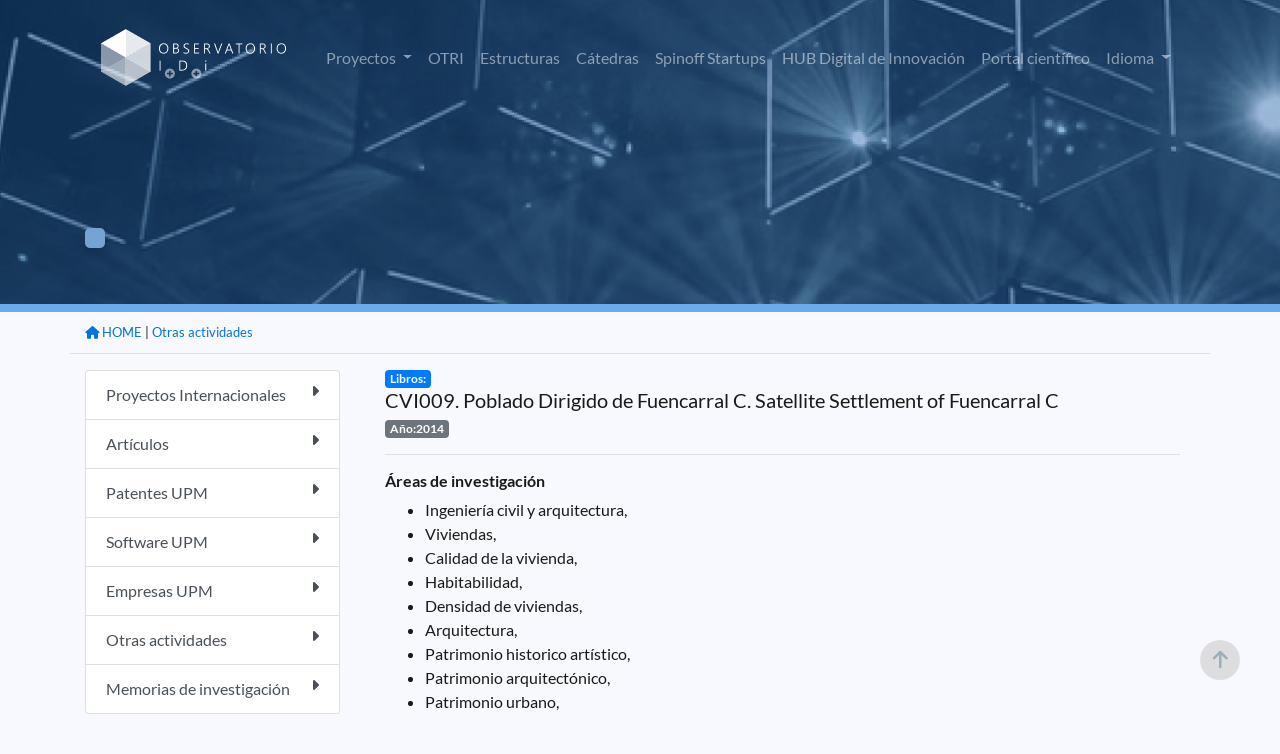

--- FILE ---
content_type: text/html;charset=ISO-8859-1
request_url: https://www.upm.es/observatorio/vi/index.jsp?pageac=actividad.jsp&id_actividad=198742
body_size: 22997
content:



<!DOCTYPE html PUBLIC "-//W3C//DTD XHTML 1.0 Transitional//EN" "http://www.w3.org/TR/xhtml1/DTD/xhtml1-transitional.dtd">
<html lang="es">
 <head>
  

<script type="text/javascript">
	var rootPath = '/observatorio';
</script>
   <title> Observatorio de I+D+i UPM </title>


	
	<meta charset="UTF-8">
	<meta name="Author" content="Miguel Angel Lucas, Victor Nasser, Bienvenido García" />
	<meta name="Keywords" content="Observatorio I+D+i UPM, Observatorio UPM, Investigación UPM, investigación, " />
	<meta name="Description" content="Aplicación de difusión de la investigación en la UPM" />
	 <meta name="viewport" content="width=device-width, initial-scale=1.0">
	 <meta http-equiv="X-UA-Compatible" content="ie=edge">
    <link rel="icon" type="image/png" href="favicon.png">
	<link rel="stylesheet" type="text/css" href="assets/DataTables/datatables.min.css"/>     
	<link href='css/lato.css' rel='stylesheet' type='text/css'>
    <link rel="stylesheet" href="css/bootstrap.css">
	<link rel="stylesheet" href="css/style.css">
	<link rel="stylesheet" href="css/variables.css">
	<link href="assets/fontawesome/css/all.css" rel="stylesheet">

	<script src="js/jquery-3.6.0.min.js"></script>
	<script src="js/popper.min.js"></script>	
	<script src="js/bootstrap.js"></script>	
	<script type="text/javascript" src="assets/DataTables/datatables.min.js"></script>
	<script src="js/pethttpMod3.js"></script>
	<script language='javascript' src="js/utilidades_s2i.js"></script>		
		


<!-- Google tag (gtag.js) -->
<script async src="https://www.googletagmanager.com/gtag/js?id=G-6S9SQ3YPW9"></script>
<script>
  window.dataLayer = window.dataLayer || [];
  function gtag(){dataLayer.push(arguments);}
  gtag('js', new Date());

  gtag('config', 'G-6S9SQ3YPW9');
</script>

<script type="text/javascript">
jQuery( document ).ready(function() {
	jQuery(window).scroll(function(){
		if (jQuery(this).scrollTop() > 100) {
			jQuery('#scroll-up').fadeIn();
		} else {
			jQuery('#scroll-up').fadeOut();
		}
	});
	jQuery('#scroll-up').click(function(){
		jQuery('html, body').animate({scrollTop : 0},100);  
		return false;
	});
});	
</script>
<!--FIN Google analytics-->
	
	
	
 </head>
 <body>
 
<script type="text/javascript">
function cambiarIdioma(idioma){
	document.idiomaform.idioma.value=idioma;
	document.idiomaform.submit();
}
function cambiaEstado(iden){
	var elhtml = document.getElementById(iden);
	var elboton = document.getElementById('b_'+iden);
	if (elhtml.style.display == 'block'){
	     elhtml.style.display = 'none';
		 elboton.src='new_images/b_mas.png';
	}else{
	     elhtml.style.display = 'block';
		 elboton.src='new_images/b_menos.png';
	}
}

function despliega_efecto(id_div){
	var div=document.getElementById(id_div);
	if(div.style.display=='none'){
		new Effect.BlindDown(id_div);
	}else{
		new Effect.BlindUp(id_div);
	}
}




</script>
 


	<div id="header" class="container-fluid interior" >
		<div class="container pt-3">
			<nav class="navbar navbar-expand-lg navbar-dark">
				<a class="navbar-brand" href="/observatorio/vi/index.jsp"><img src="assets/images/logo_observatorio.png"></a>
				<button class="navbar-toggler" type="button" data-toggle="collapse" data-target="#navbarSupportedContent" aria-controls="navbarSupportedContent" aria-expanded="false" aria-label="Toggle navigation">
					<span class="navbar-toggler-icon"></span>
				</button>
				<div class="collapse navbar-collapse" id="navbarSupportedContent">
					<ul class="navbar-nav ml-auto">



<!-- 							</a> -->
<!-- 						</li>						 -->
						<li class="nav-item dropdown ">
							<a class="nav-link dropdown-toggle" href="#" id="navbarDropdown" role="button" data-toggle="dropdown" aria-haspopup="true" aria-expanded="false">
								Proyectos
							</a>
							<div class="dropdown-menu" aria-labelledby="navbarDropdown">


								<a href="/observatorio/vi/index.jsp?pageac=proyectos/listado_proyectos.jsp&tp=proyectos&ambito=Internacional" class="dropdown-item">Internacional</a>
								<a href="/observatorio/vi/index.jsp?pageac=nacional/panel_proyectos.jsp&tp=proyectos&ambito=Nacional" class="dropdown-item">Nacional</a>								
					
							</div>
						</li>



<!-- 						</li>						 -->


<!-- 						</li>						 -->
						<li class="nav-item ">
							<a class="nav-link" href="/observatorio/vi/index.jsp?pageac=otri/index.jsp">OTRI</a>
						</li>
						<li class="nav-item ">
							<a class="nav-link" href="/observatorio/vi/index.jsp?pageac=estructuras/index.jsp">Estructuras</a>
						</li>
						<li class="nav-item ">
							<a class="nav-link" href="/observatorio/vi/index.jsp?pageac=catedras/panel_catedras.jsp">Cátedras </a>
						</li>						
						<li class="nav-item ">
							<a class="nav-link" href="/observatorio/vi/index.jsp?pageac=empresas/index.jsp">Spinoff Startups</a>
						</li>																	
						<li class="nav-item">
							<a class="nav-link" href="https://www.upm.es/recursosidi" target="_blank">HUB Digital de Innovación</a>
						</li>												
						<li class="nav-item">
							<a class="nav-link" href="https://portalcientifico.upm.es/es/" target="_blank">Portal científico</a>
						</li>
						<!--  TODO BENNY -->						


<!-- 						</li>						 -->
						
<!-- 						borrar -??->
						<li class="d-none nav-item ">
							<a href="index.jsp?idpm=3" class="nav-link">INVESTIGADORES</a>
						</li>
						<li class="d-none nav-item ">
							<a href="index.jsp?idpm=4" class="nav-link " >ACTIVIDAD INVESTIGADORA</a>
						</li>
						<li class="d-none nav-item ">
							<a href="index.jsp?idpm=1" class="nav-link " >INNOVACIÓN</a>	
						</li>
<!-- 						borrar ??-->
						
						<li class="nav-item dropdown">
							<a class="nav-link dropdown-toggle" href="#" id="navbarDropdown" role="button" data-toggle="dropdown" aria-haspopup="true" aria-expanded="false">
								Idioma
							</a>
							<div class="dropdown-menu" aria-labelledby="navbarDropdown">
								<a href="#" class="dropdown-item" onclick="cambiarIdioma('es')" class="idim_eleg">Español</a>
								<a href="#" class="dropdown-item" onclick="cambiarIdioma('en')" >Inglés</a>								
							</div>
						</li>																														
					</ul>
				</div>
			</nav>
			<!-- BARRA BUSQUEDA-->
			
<!-- 			<div class="row"> -->
<!-- 				<div class="col-12 col-sm-9 col-md-6 mx-auto">	 -->
<!-- 					<form id="fomb_busq" method="get" action="index.jsp"> -->
<!-- 						<div class="input-group mb-3"> -->

<!-- 							<div class="input-group-append"> -->

<!-- 							</div> -->
<!-- 						</div> -->
<!-- 						<input type="hidden" style="display:none" id="" name="pageac" value="busqueda/panel_avanzada.jsp" /> -->
<!-- 					</form> -->
<!-- 				</div> -->
<!-- 			</div>						 -->
			<!-- FIN BARRA BUSQUEDA-->		
		</div>
	</div>
	
<div class="container-fluid p-0" style="overflow: hidden;">
		<div id="contenido_obs">
		
			
	
	<div class="cabecera_interior actividad.jsp">
		<div class="container">
			<div class="row">
				<div class="col-12 col-md-8 mt-8 mb-3">
				
					<h1 id="titula_pagina" class="titulo-h1 texto-blanco"></h1>
					<p id="descripcion_pagina" class="texto-blanco mb-5"></p>
					<a id="enlace_pagina" href="" class="boton bg-azul-primario-suave texto-blanco"></a>
				
				
				</div>
			</div>
		</div>	
	</div>	

<div class="container mb-5">
	<div class="row">
		<div id="migas" class="col-12 border-bottom pt-2 pb-0 text-right mb-3">
			<ul class="migas mb-2">
			
			<!-- MIGAS DE PAN -->
				
					<li><small> | <a href="index.jsp?pageac=actividades.jsp">Otras actividades</a></small></li>
					
						
 							
						
						

					<li><a href="index.jsp"><small><i class="fa-solid fa-house"></i> HOME</a></small></li>
				
			<!-- FIN MIGAS DE PAN -->

			</ul>
		</div>

				

		
		<!--  menu izquierdo  -->
			


<div id="div_barra_lateral" class="col-12 col-lg-3 mb-3">  
	<div class="list-group">
		
			<a href="index.jsp?pageac=proyectos/panel_proyectos.jsp&tp=proyectos&ambito=Internacional"  class="list-group-item list-group-item-action   ">
				Proyectos Internacionales
				<span class="float-right"><i class="fa-solid fa-caret-right"></i></span>
			</a>		
		
			<a href="index.jsp?pageac=actividades.jsp&tipo_especifico=tact_articulo"  class="list-group-item list-group-item-action   ">
				Artículos
				<span class="float-right"><i class="fa-solid fa-caret-right"></i></span>
			</a>		
		
			<a href="index.jsp?pageac=bpatentes.jsp&tipo_propiedad=PATENTE"  class="list-group-item list-group-item-action   ">
				Patentes UPM
				<span class="float-right"><i class="fa-solid fa-caret-right"></i></span>
			</a>		
		
			<a href="index.jsp?pageac=bpatentes.jsp&tipo_propiedad=SOFTWARE"  class="list-group-item list-group-item-action   ">
				Software UPM
				<span class="float-right"><i class="fa-solid fa-caret-right"></i></span>
			</a>		
		
			<a href="index.jsp?pageac=listado_empresas.jsp"  class="list-group-item list-group-item-action   ">
				Empresas UPM
				<span class="float-right"><i class="fa-solid fa-caret-right"></i></span>
			</a>		
		
			<a href="index.jsp?pageac=actividades.jsp"  class="list-group-item list-group-item-action   ">
				Otras actividades
				<span class="float-right"><i class="fa-solid fa-caret-right"></i></span>
			</a>		
		
			<a href="index.jsp?pageac=memorias.jsp"  class="list-group-item list-group-item-action   ">
				Memorias de investigación
				<span class="float-right"><i class="fa-solid fa-caret-right"></i></span>
			</a>		
		
	</div>
</div>	

		<!-- fin  menu izquierdo  -->
		
		<div id="content_wrap1" class="col">		
			<div id="contenido_interior_main" class="col-12">
				

<!DOCTYPE html PUBLIC "-//W3C//DTD XHTML 1.0 Transitional//EN" "http://www.w3.org/TR/xhtml1/DTD/xhtml1-transitional.dtd">
<html xmlns="http://www.w3.org/1999/xhtml">
<head>
<meta http-equiv="Content-Type" content="text/html; charset=iso-8859-1" />
<title>Memorias de investigaci&oacute;n</title>
<script type='text/javascript'> 
function seleccion1(){
document.actividades.action="inicio.jsp";
document.actividades.pageac.value="Actividades.jsp";
document.actividades.submit();
}

function BorrarActividad(id){
if (confirm("Va a borrar una actividad ¿Desea continuar?")) {
document.modificarAct.action="inicio.jsp";
document.modificarAct.pageac.value="Actividades.jsp";
document.modificarAct.id_actividad.value=id;
document.modificarAct.Boton.value="Borrar";
document.modificarAct.submit();
}
}

function BorrarRelacionCen(id){
if (confirm("Va a quitar la relación de está actividad con el centro o instituto\n(No se borrará, pero perderá su relación)")) {
document.modificarAct.action="inicio.jsp";
document.modificarAct.pageac.value="Actividades.jsp";
document.modificarAct.id_actividad.value=id;
document.modificarAct.Boton.value="BorrarRelacionCen";
document.modificarAct.submit();
}

}
</script>
</head>
<body>
<div class="contenedor_actividad">

<div class="contenedor_tit_act">
	<div class="tit_actnormal">
		<span class="badge badge-primary">Libros:</span><br/>
		<h5>CVI009. Poblado Dirigido de Fuencarral C. Satellite Settlement of Fuencarral C</h5>
	</div>
	<div class="anio_act badge badge-secondary">
		Año:2014
	</div>
</div>
	<hr/>
	<div class="div_tit_act">
		<h6><strong>Áreas de investigación</strong></h6>	
	</div>
	<div class="lista_areas">
	<ul>
		 
	<li>
<!-- 	TODO -->

<!-- 		<img src="obs_img/hypervin.gif" style="width:15px;" /> -->
<!-- 	</a> -->
	Ingeniería civil y arquitectura, </li>
		 
	<li>
<!-- 	TODO -->

<!-- 		<img src="obs_img/hypervin.gif" style="width:15px;" /> -->
<!-- 	</a> -->
	Viviendas, </li>
		 
	<li>
<!-- 	TODO -->

<!-- 		<img src="obs_img/hypervin.gif" style="width:15px;" /> -->
<!-- 	</a> -->
	Calidad de la vivienda, </li>
		 
	<li>
<!-- 	TODO -->

<!-- 		<img src="obs_img/hypervin.gif" style="width:15px;" /> -->
<!-- 	</a> -->
	Habitabilidad, </li>
		 
	<li>
<!-- 	TODO -->

<!-- 		<img src="obs_img/hypervin.gif" style="width:15px;" /> -->
<!-- 	</a> -->
	Densidad de viviendas, </li>
		 
	<li>
<!-- 	TODO -->

<!-- 		<img src="obs_img/hypervin.gif" style="width:15px;" /> -->
<!-- 	</a> -->
	Arquitectura, </li>
		 
	<li>
<!-- 	TODO -->

<!-- 		<img src="obs_img/hypervin.gif" style="width:15px;" /> -->
<!-- 	</a> -->
	Patrimonio historico artístico, </li>
		 
	<li>
<!-- 	TODO -->

<!-- 		<img src="obs_img/hypervin.gif" style="width:15px;" /> -->
<!-- 	</a> -->
	Patrimonio arquitectónico, </li>
		 
	<li>
<!-- 	TODO -->

<!-- 		<img src="obs_img/hypervin.gif" style="width:15px;" /> -->
<!-- 	</a> -->
	Patrimonio urbano, </li>
		 
	<li>
<!-- 	TODO -->

<!-- 		<img src="obs_img/hypervin.gif" style="width:15px;" /> -->
<!-- 	</a> -->
	Edificios de interes historico artístico </li>
			
	</ul>
</div>



  	<hr/>
	<div class="div_tit_act">
		<h6><strong>Datos</strong></h6>
	</div>



<table class="tabla_peque_obs table table-sm table-striped">

	
		<tr>
			<th colspan="2">
				<div class="tit_inv_seccion" >
				Descripción
				</div>
			</th>
		</tr>
		<tr>
			<td colspan="2" style="text-align:justify;">			
					El objetivo fundamental del trabajo es la realización de una base de datos completa y organizada por décadas de los edificios de vivienda colectiva españoles más relevantes del siglo XX. Con esta base se elaboran los Cuadernos de Vivienda CVI, publicaciones monográficas periódicas de carácter internacional. Cada número se dedica a un ejemplo paradigmático de vivienda colectiva cuya planimetría se documenta y digitaliza para luego desarrollar un registro de datos cuantificables y comparables. Estos datos se encuentran clasificados por escalas y van desde lo urbano a la métrica doméstica. Al disponerse en plantillas regladas pueden establecerse cruces y analogías precisas entre los modelos estudiados. El fin es transmitir el interés por el dato, por lo medible, por lo que puede ser confrontado desde un punto de vista objetivo, para que una vez analizado, verificado y asimilado, nos permita pasar de la investigación abstracta a la investigación aplicada como herramienta de proyecto.

Además, con el fin de contextualizar el edificio, la monografía incluye una reproducción facsímil de la publicación de época más completa y un artículo elaborado por un investigador conocedor de la obra. De este modo, la publicación concluye con la revisión del caso desde un prisma contemporáneo, permitiendo un alcance de conclusiones para el diseño de la vivienda forjado en el conocimiento preciso y riguroso de lo existente.				
			</td>
		</tr>
	
	
	<tr>
		<th>
		<div class="tit_inv_seccion">
		Internacional
		</div></th>
		<td>Si</td>
	</tr>
	
	<tr>
		<th>
		<div class="tit_inv_seccion">
		DOI
		</div></th>
		<td></td>
	</tr>
	
	<tr>
		<th>
		<div class="tit_inv_seccion">
		Edición del Libro
		</div></th>
		<td>1</td>
	</tr>
	
	<tr>
		<th>
		<div class="tit_inv_seccion">
		Editorial del Libro
		</div></th>
		<td>GIVCO</td>
	</tr>
	
	<tr>
		<th>
		<div class="tit_inv_seccion">
		ISBN
		</div></th>
		<td>978-84-616-6701-7</td>
	</tr>
	
	<tr>
		<th>
		<div class="tit_inv_seccion">
		Número de páginas del libro
		</div></th>
		<td>12</td>
	</tr>
	
	<tr>
		<th>
		<div class="tit_inv_seccion">
		Serie
		</div></th>
		<td>9</td>
	</tr>
	
</table>



<hr/><h6><strong>Esta actividad pertenece a memorias de investigación</strong></h6><hr/>


	<div class="div_tit_act">
		<strong>Participantes</strong>
	</div>
	
	 <ul>
		<li>
			<strong>Autor:</strong>
								
					<a target="_blank"  href="https://portalcientifico.upm.es/es/ipublic/researcher/306793"><b>Carmen Espegel Alonso</b></a>						
			      			
			
				UPM	
			
		 </li>
		
		
<!-- 		if(aa.upm) -->
<!-- 			 out.print("<a style='text-decoration:none' target='_blank'" -->
<!-- 			 +"href='index.jsp?pageac=investigador.jsp&idInvestigador="+aa.id_investigador+"'>" -->
<!-- 			 +" <img src='obs_img/hypervin.gif' style='width:15px;' /></a>"); -->
<!-- 		out.print(aa.nombre+" "+aa.apellidos);		 -->
<!-- 		if(!aa.entidad.equals("")) -->
<!-- 		out.print(" ("+aa.entidad+")"); -->
<!-- 		out.print("</li> "); -->
	 
		<li>
			<strong>Autor:</strong>
								
					<a target="_blank"  href="https://portalcientifico.upm.es/es/ipublic/researcher/310636"><b>Luis Antonio Fernandez-Galiano Ruiz</b></a>						
			      			
			
				UPM	
			
		 </li>
		
		
<!-- 		if(aa.upm) -->
<!-- 			 out.print("<a style='text-decoration:none' target='_blank'" -->
<!-- 			 +"href='index.jsp?pageac=investigador.jsp&idInvestigador="+aa.id_investigador+"'>" -->
<!-- 			 +" <img src='obs_img/hypervin.gif' style='width:15px;' /></a>"); -->
<!-- 		out.print(aa.nombre+" "+aa.apellidos);		 -->
<!-- 		if(!aa.entidad.equals("")) -->
<!-- 		out.print(" ("+aa.entidad+")"); -->
<!-- 		out.print("</li> "); -->
	 
		<li>
			<strong>Autor:</strong>
								
					<a target="_blank"  href="https://portalcientifico.upm.es/es/ipublic/researcher/307382"><b>Andrés Cánovas Alcaraz</b></a>						
			      			
			
				UPM	
			
		 </li>
		
		
<!-- 		if(aa.upm) -->
<!-- 			 out.print("<a style='text-decoration:none' target='_blank'" -->
<!-- 			 +"href='index.jsp?pageac=investigador.jsp&idInvestigador="+aa.id_investigador+"'>" -->
<!-- 			 +" <img src='obs_img/hypervin.gif' style='width:15px;' /></a>"); -->
<!-- 		out.print(aa.nombre+" "+aa.apellidos);		 -->
<!-- 		if(!aa.entidad.equals("")) -->
<!-- 		out.print(" ("+aa.entidad+")"); -->
<!-- 		out.print("</li> "); -->
	 
		<li>
			<strong>Editor:</strong>
							
					<b>Esperanza Macarena Campaña Barquero</b> 
			      			
			
				UPM	
			
		 </li>
		
		
<!-- 		if(aa.upm) -->
<!-- 			 out.print("<a style='text-decoration:none' target='_blank'" -->
<!-- 			 +"href='index.jsp?pageac=investigador.jsp&idInvestigador="+aa.id_investigador+"'>" -->
<!-- 			 +" <img src='obs_img/hypervin.gif' style='width:15px;' /></a>"); -->
<!-- 		out.print(aa.nombre+" "+aa.apellidos);		 -->
<!-- 		if(!aa.entidad.equals("")) -->
<!-- 		out.print(" ("+aa.entidad+")"); -->
<!-- 		out.print("</li> "); -->
	 
		<li>
			<strong>Editor:</strong>
								
					<a target="_blank"  href="https://portalcientifico.upm.es/es/ipublic/researcher/307659"><b>Borja Sallago Zambrano</b></a>						
			      			
			
				UPM	
			
		 </li>
		
		
<!-- 		if(aa.upm) -->
<!-- 			 out.print("<a style='text-decoration:none' target='_blank'" -->
<!-- 			 +"href='index.jsp?pageac=investigador.jsp&idInvestigador="+aa.id_investigador+"'>" -->
<!-- 			 +" <img src='obs_img/hypervin.gif' style='width:15px;' /></a>"); -->
<!-- 		out.print(aa.nombre+" "+aa.apellidos);		 -->
<!-- 		if(!aa.entidad.equals("")) -->
<!-- 		out.print(" ("+aa.entidad+")"); -->
<!-- 		out.print("</li> "); -->
	 
		<li>
			<strong>Editor:</strong>
							
					<b>Daniel Movilla Vega</b> 
			      			
			
				UPM	
			
		 </li>
		
		
<!-- 		if(aa.upm) -->
<!-- 			 out.print("<a style='text-decoration:none' target='_blank'" -->
<!-- 			 +"href='index.jsp?pageac=investigador.jsp&idInvestigador="+aa.id_investigador+"'>" -->
<!-- 			 +" <img src='obs_img/hypervin.gif' style='width:15px;' /></a>"); -->
<!-- 		out.print(aa.nombre+" "+aa.apellidos);		 -->
<!-- 		if(!aa.entidad.equals("")) -->
<!-- 		out.print(" ("+aa.entidad+")"); -->
<!-- 		out.print("</li> "); -->
	 
		<li>
			<strong>Editor:</strong>
							
					<b>Gustavo Rojas Perez</b> 
			      			
			
				UPM	
			
		 </li>
		
		
<!-- 		if(aa.upm) -->
<!-- 			 out.print("<a style='text-decoration:none' target='_blank'" -->
<!-- 			 +"href='index.jsp?pageac=investigador.jsp&idInvestigador="+aa.id_investigador+"'>" -->
<!-- 			 +" <img src='obs_img/hypervin.gif' style='width:15px;' /></a>"); -->
<!-- 		out.print(aa.nombre+" "+aa.apellidos);		 -->
<!-- 		if(!aa.entidad.equals("")) -->
<!-- 		out.print(" ("+aa.entidad+")"); -->
<!-- 		out.print("</li> "); -->
	 </ul>
	<hr/>
	<div class="div_tit_act">
		<h6><strong>Grupos de investigación, Departamentos, Centros e Institutos de I+D+i relacionados</strong></h6>
	</div>
	<ul>	
	       

			<li><strong><strong>Creador:</strong> Grupo de Investigación: </strong> Vivienda Colectiva</li>
   		
	</ul>
	
		
		
		
		
	


</div><!-- Contenedor actividad -->
</body>
</html>
	
			</div>	
		</div>
		
		
	</div>
</div>


		
  		</div>
		
</div>

	
	
	<footer class="bg-azul-primario-base interior">
		<div class="container">
			<div class="row">
				<div class="col-6 col-md-3 mb-1 text-center">
					<a href="https://www.upm.es/" target="_bank"><img src="assets/images/upm-white.png" /></a>
				</div>
				<div class="col-6 col-md-3 mb-1 text-center">
					<a href="https://www.upm.es/politecnica_virtual/" target="_bank"><img src="assets/images/pv.png" /></a>
				</div>
				<div class="col-6 col-md-3 mb-1 text-center">
					<a href="https://www.upm.es/UPM/ConsejoSocial" target="_bank"><img src="assets/images/consejo-social.png" /></a>
				</div>
				<div class="col-6 col-md-3 mb-1 text-center">
					<a href="https://www.upm.es/Portal_inv/" target="_bank"><img src="assets/images/upm-pi.png" /></a>
				</div>				
			</div>
			<div class="hr col-12"></div>
			<div class="row pb-5">
				<div class="col-12 col-md-3">
					<img src="assets/images/logo_observatorio.png">
				</div>
				<div class="col-12 col-md-6 text-center">
					
					<p class="texto-blanco texto-small pt-3">S2i 2026 Observatorio de investigación @ UPM con la colaboración del Consejo Social UPM</p>					
				</div>
				<div class="col-12 col-md-3 text-right">
					<a href="https://www.facebook.com/universidadpolitecnicademadrid" target="_blank" class="link"><img src="assets/images/fb.png"></a>
					<a href="https://twitter.com/La_UPM/" target="_blank" class="ml-4 mr-3 link"><img src="assets/images/twitter.png"></a>
					<a href="https://www.instagram.com/somosupm/" target="_blank" class="mr-3 link"><img src="assets/images/instagram.png"></a>
					<a href="innovacion/rss_obs.jsp"  target="_blank" class="link"><img src="assets/images/rss.png"></a></div>
				</div>
			</div>
		</div>
	</footer>
	<!-- FIN PIE -->
 
	 <form id="idiomaform" name="idiomaform" method="post" action="index.jsp">
		<input type="hidden" name="idioma" value="es" />
	</form>
	
 	<script>
	 	var url = document.URL;
	 	var currentPage= url.split("/vi/").pop();
	 	jQuery('#idiomaform').attr('action', currentPage);
 	</script>	
	
	<section id="scroll-up"><i class="fa fa-arrow-up" aria-hidden="true"></i></section>
	
 </body>
</html>